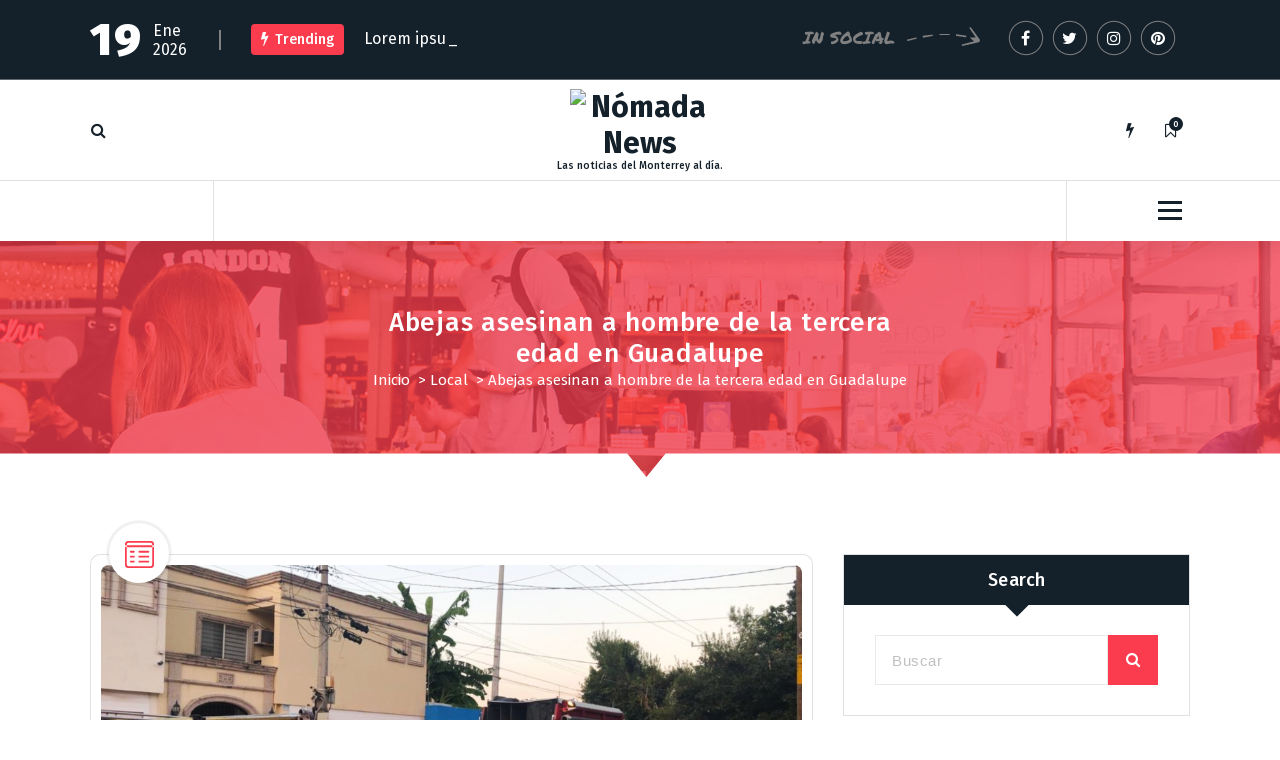

--- FILE ---
content_type: text/html; charset=UTF-8
request_url: https://www.nomada.news/local/linda-vista-abejas-asesinan-a-hombre-de-la-tercera-edad-en-guadalupe/
body_size: 10109
content:
<!DOCTYPE html>
<html lang="es">
	<head>
		<meta charset="UTF-8">
		<meta name="viewport" content="width=device-width, initial-scale=1">
		<link rel="profile" href="https://gmpg.org/xfn/11">
		
		<title>Abejas asesinan a hombre de la tercera edad en Guadalupe &#8211; Nómada News</title>
<meta name='robots' content='max-image-preview:large' />
<link rel='dns-prefetch' href='//fonts.googleapis.com' />
<link rel="alternate" type="application/rss+xml" title="Nómada News &raquo; Feed" href="https://www.nomada.news/feed/" />
<link rel="alternate" type="application/rss+xml" title="Nómada News &raquo; RSS de los comentarios" href="https://www.nomada.news/comments/feed/" />
<link rel="alternate" title="oEmbed (JSON)" type="application/json+oembed" href="https://www.nomada.news/wp-json/oembed/1.0/embed?url=https%3A%2F%2Fwww.nomada.news%2Flocal%2Flinda-vista-abejas-asesinan-a-hombre-de-la-tercera-edad-en-guadalupe%2F" />
<link rel="alternate" title="oEmbed (XML)" type="text/xml+oembed" href="https://www.nomada.news/wp-json/oembed/1.0/embed?url=https%3A%2F%2Fwww.nomada.news%2Flocal%2Flinda-vista-abejas-asesinan-a-hombre-de-la-tercera-edad-en-guadalupe%2F&#038;format=xml" />
<style id='wp-img-auto-sizes-contain-inline-css' type='text/css'>
img:is([sizes=auto i],[sizes^="auto," i]){contain-intrinsic-size:3000px 1500px}
/*# sourceURL=wp-img-auto-sizes-contain-inline-css */
</style>
<style id='wp-emoji-styles-inline-css' type='text/css'>

	img.wp-smiley, img.emoji {
		display: inline !important;
		border: none !important;
		box-shadow: none !important;
		height: 1em !important;
		width: 1em !important;
		margin: 0 0.07em !important;
		vertical-align: -0.1em !important;
		background: none !important;
		padding: 0 !important;
	}
/*# sourceURL=wp-emoji-styles-inline-css */
</style>
<style id='wp-block-library-inline-css' type='text/css'>
:root{--wp-block-synced-color:#7a00df;--wp-block-synced-color--rgb:122,0,223;--wp-bound-block-color:var(--wp-block-synced-color);--wp-editor-canvas-background:#ddd;--wp-admin-theme-color:#007cba;--wp-admin-theme-color--rgb:0,124,186;--wp-admin-theme-color-darker-10:#006ba1;--wp-admin-theme-color-darker-10--rgb:0,107,160.5;--wp-admin-theme-color-darker-20:#005a87;--wp-admin-theme-color-darker-20--rgb:0,90,135;--wp-admin-border-width-focus:2px}@media (min-resolution:192dpi){:root{--wp-admin-border-width-focus:1.5px}}.wp-element-button{cursor:pointer}:root .has-very-light-gray-background-color{background-color:#eee}:root .has-very-dark-gray-background-color{background-color:#313131}:root .has-very-light-gray-color{color:#eee}:root .has-very-dark-gray-color{color:#313131}:root .has-vivid-green-cyan-to-vivid-cyan-blue-gradient-background{background:linear-gradient(135deg,#00d084,#0693e3)}:root .has-purple-crush-gradient-background{background:linear-gradient(135deg,#34e2e4,#4721fb 50%,#ab1dfe)}:root .has-hazy-dawn-gradient-background{background:linear-gradient(135deg,#faaca8,#dad0ec)}:root .has-subdued-olive-gradient-background{background:linear-gradient(135deg,#fafae1,#67a671)}:root .has-atomic-cream-gradient-background{background:linear-gradient(135deg,#fdd79a,#004a59)}:root .has-nightshade-gradient-background{background:linear-gradient(135deg,#330968,#31cdcf)}:root .has-midnight-gradient-background{background:linear-gradient(135deg,#020381,#2874fc)}:root{--wp--preset--font-size--normal:16px;--wp--preset--font-size--huge:42px}.has-regular-font-size{font-size:1em}.has-larger-font-size{font-size:2.625em}.has-normal-font-size{font-size:var(--wp--preset--font-size--normal)}.has-huge-font-size{font-size:var(--wp--preset--font-size--huge)}.has-text-align-center{text-align:center}.has-text-align-left{text-align:left}.has-text-align-right{text-align:right}.has-fit-text{white-space:nowrap!important}#end-resizable-editor-section{display:none}.aligncenter{clear:both}.items-justified-left{justify-content:flex-start}.items-justified-center{justify-content:center}.items-justified-right{justify-content:flex-end}.items-justified-space-between{justify-content:space-between}.screen-reader-text{border:0;clip-path:inset(50%);height:1px;margin:-1px;overflow:hidden;padding:0;position:absolute;width:1px;word-wrap:normal!important}.screen-reader-text:focus{background-color:#ddd;clip-path:none;color:#444;display:block;font-size:1em;height:auto;left:5px;line-height:normal;padding:15px 23px 14px;text-decoration:none;top:5px;width:auto;z-index:100000}html :where(.has-border-color){border-style:solid}html :where([style*=border-top-color]){border-top-style:solid}html :where([style*=border-right-color]){border-right-style:solid}html :where([style*=border-bottom-color]){border-bottom-style:solid}html :where([style*=border-left-color]){border-left-style:solid}html :where([style*=border-width]){border-style:solid}html :where([style*=border-top-width]){border-top-style:solid}html :where([style*=border-right-width]){border-right-style:solid}html :where([style*=border-bottom-width]){border-bottom-style:solid}html :where([style*=border-left-width]){border-left-style:solid}html :where(img[class*=wp-image-]){height:auto;max-width:100%}:where(figure){margin:0 0 1em}html :where(.is-position-sticky){--wp-admin--admin-bar--position-offset:var(--wp-admin--admin-bar--height,0px)}@media screen and (max-width:600px){html :where(.is-position-sticky){--wp-admin--admin-bar--position-offset:0px}}

/*# sourceURL=wp-block-library-inline-css */
</style><style id='global-styles-inline-css' type='text/css'>
:root{--wp--preset--aspect-ratio--square: 1;--wp--preset--aspect-ratio--4-3: 4/3;--wp--preset--aspect-ratio--3-4: 3/4;--wp--preset--aspect-ratio--3-2: 3/2;--wp--preset--aspect-ratio--2-3: 2/3;--wp--preset--aspect-ratio--16-9: 16/9;--wp--preset--aspect-ratio--9-16: 9/16;--wp--preset--color--black: #000000;--wp--preset--color--cyan-bluish-gray: #abb8c3;--wp--preset--color--white: #ffffff;--wp--preset--color--pale-pink: #f78da7;--wp--preset--color--vivid-red: #cf2e2e;--wp--preset--color--luminous-vivid-orange: #ff6900;--wp--preset--color--luminous-vivid-amber: #fcb900;--wp--preset--color--light-green-cyan: #7bdcb5;--wp--preset--color--vivid-green-cyan: #00d084;--wp--preset--color--pale-cyan-blue: #8ed1fc;--wp--preset--color--vivid-cyan-blue: #0693e3;--wp--preset--color--vivid-purple: #9b51e0;--wp--preset--gradient--vivid-cyan-blue-to-vivid-purple: linear-gradient(135deg,rgb(6,147,227) 0%,rgb(155,81,224) 100%);--wp--preset--gradient--light-green-cyan-to-vivid-green-cyan: linear-gradient(135deg,rgb(122,220,180) 0%,rgb(0,208,130) 100%);--wp--preset--gradient--luminous-vivid-amber-to-luminous-vivid-orange: linear-gradient(135deg,rgb(252,185,0) 0%,rgb(255,105,0) 100%);--wp--preset--gradient--luminous-vivid-orange-to-vivid-red: linear-gradient(135deg,rgb(255,105,0) 0%,rgb(207,46,46) 100%);--wp--preset--gradient--very-light-gray-to-cyan-bluish-gray: linear-gradient(135deg,rgb(238,238,238) 0%,rgb(169,184,195) 100%);--wp--preset--gradient--cool-to-warm-spectrum: linear-gradient(135deg,rgb(74,234,220) 0%,rgb(151,120,209) 20%,rgb(207,42,186) 40%,rgb(238,44,130) 60%,rgb(251,105,98) 80%,rgb(254,248,76) 100%);--wp--preset--gradient--blush-light-purple: linear-gradient(135deg,rgb(255,206,236) 0%,rgb(152,150,240) 100%);--wp--preset--gradient--blush-bordeaux: linear-gradient(135deg,rgb(254,205,165) 0%,rgb(254,45,45) 50%,rgb(107,0,62) 100%);--wp--preset--gradient--luminous-dusk: linear-gradient(135deg,rgb(255,203,112) 0%,rgb(199,81,192) 50%,rgb(65,88,208) 100%);--wp--preset--gradient--pale-ocean: linear-gradient(135deg,rgb(255,245,203) 0%,rgb(182,227,212) 50%,rgb(51,167,181) 100%);--wp--preset--gradient--electric-grass: linear-gradient(135deg,rgb(202,248,128) 0%,rgb(113,206,126) 100%);--wp--preset--gradient--midnight: linear-gradient(135deg,rgb(2,3,129) 0%,rgb(40,116,252) 100%);--wp--preset--font-size--small: 13px;--wp--preset--font-size--medium: 20px;--wp--preset--font-size--large: 36px;--wp--preset--font-size--x-large: 42px;--wp--preset--spacing--20: 0.44rem;--wp--preset--spacing--30: 0.67rem;--wp--preset--spacing--40: 1rem;--wp--preset--spacing--50: 1.5rem;--wp--preset--spacing--60: 2.25rem;--wp--preset--spacing--70: 3.38rem;--wp--preset--spacing--80: 5.06rem;--wp--preset--shadow--natural: 6px 6px 9px rgba(0, 0, 0, 0.2);--wp--preset--shadow--deep: 12px 12px 50px rgba(0, 0, 0, 0.4);--wp--preset--shadow--sharp: 6px 6px 0px rgba(0, 0, 0, 0.2);--wp--preset--shadow--outlined: 6px 6px 0px -3px rgb(255, 255, 255), 6px 6px rgb(0, 0, 0);--wp--preset--shadow--crisp: 6px 6px 0px rgb(0, 0, 0);}:where(.is-layout-flex){gap: 0.5em;}:where(.is-layout-grid){gap: 0.5em;}body .is-layout-flex{display: flex;}.is-layout-flex{flex-wrap: wrap;align-items: center;}.is-layout-flex > :is(*, div){margin: 0;}body .is-layout-grid{display: grid;}.is-layout-grid > :is(*, div){margin: 0;}:where(.wp-block-columns.is-layout-flex){gap: 2em;}:where(.wp-block-columns.is-layout-grid){gap: 2em;}:where(.wp-block-post-template.is-layout-flex){gap: 1.25em;}:where(.wp-block-post-template.is-layout-grid){gap: 1.25em;}.has-black-color{color: var(--wp--preset--color--black) !important;}.has-cyan-bluish-gray-color{color: var(--wp--preset--color--cyan-bluish-gray) !important;}.has-white-color{color: var(--wp--preset--color--white) !important;}.has-pale-pink-color{color: var(--wp--preset--color--pale-pink) !important;}.has-vivid-red-color{color: var(--wp--preset--color--vivid-red) !important;}.has-luminous-vivid-orange-color{color: var(--wp--preset--color--luminous-vivid-orange) !important;}.has-luminous-vivid-amber-color{color: var(--wp--preset--color--luminous-vivid-amber) !important;}.has-light-green-cyan-color{color: var(--wp--preset--color--light-green-cyan) !important;}.has-vivid-green-cyan-color{color: var(--wp--preset--color--vivid-green-cyan) !important;}.has-pale-cyan-blue-color{color: var(--wp--preset--color--pale-cyan-blue) !important;}.has-vivid-cyan-blue-color{color: var(--wp--preset--color--vivid-cyan-blue) !important;}.has-vivid-purple-color{color: var(--wp--preset--color--vivid-purple) !important;}.has-black-background-color{background-color: var(--wp--preset--color--black) !important;}.has-cyan-bluish-gray-background-color{background-color: var(--wp--preset--color--cyan-bluish-gray) !important;}.has-white-background-color{background-color: var(--wp--preset--color--white) !important;}.has-pale-pink-background-color{background-color: var(--wp--preset--color--pale-pink) !important;}.has-vivid-red-background-color{background-color: var(--wp--preset--color--vivid-red) !important;}.has-luminous-vivid-orange-background-color{background-color: var(--wp--preset--color--luminous-vivid-orange) !important;}.has-luminous-vivid-amber-background-color{background-color: var(--wp--preset--color--luminous-vivid-amber) !important;}.has-light-green-cyan-background-color{background-color: var(--wp--preset--color--light-green-cyan) !important;}.has-vivid-green-cyan-background-color{background-color: var(--wp--preset--color--vivid-green-cyan) !important;}.has-pale-cyan-blue-background-color{background-color: var(--wp--preset--color--pale-cyan-blue) !important;}.has-vivid-cyan-blue-background-color{background-color: var(--wp--preset--color--vivid-cyan-blue) !important;}.has-vivid-purple-background-color{background-color: var(--wp--preset--color--vivid-purple) !important;}.has-black-border-color{border-color: var(--wp--preset--color--black) !important;}.has-cyan-bluish-gray-border-color{border-color: var(--wp--preset--color--cyan-bluish-gray) !important;}.has-white-border-color{border-color: var(--wp--preset--color--white) !important;}.has-pale-pink-border-color{border-color: var(--wp--preset--color--pale-pink) !important;}.has-vivid-red-border-color{border-color: var(--wp--preset--color--vivid-red) !important;}.has-luminous-vivid-orange-border-color{border-color: var(--wp--preset--color--luminous-vivid-orange) !important;}.has-luminous-vivid-amber-border-color{border-color: var(--wp--preset--color--luminous-vivid-amber) !important;}.has-light-green-cyan-border-color{border-color: var(--wp--preset--color--light-green-cyan) !important;}.has-vivid-green-cyan-border-color{border-color: var(--wp--preset--color--vivid-green-cyan) !important;}.has-pale-cyan-blue-border-color{border-color: var(--wp--preset--color--pale-cyan-blue) !important;}.has-vivid-cyan-blue-border-color{border-color: var(--wp--preset--color--vivid-cyan-blue) !important;}.has-vivid-purple-border-color{border-color: var(--wp--preset--color--vivid-purple) !important;}.has-vivid-cyan-blue-to-vivid-purple-gradient-background{background: var(--wp--preset--gradient--vivid-cyan-blue-to-vivid-purple) !important;}.has-light-green-cyan-to-vivid-green-cyan-gradient-background{background: var(--wp--preset--gradient--light-green-cyan-to-vivid-green-cyan) !important;}.has-luminous-vivid-amber-to-luminous-vivid-orange-gradient-background{background: var(--wp--preset--gradient--luminous-vivid-amber-to-luminous-vivid-orange) !important;}.has-luminous-vivid-orange-to-vivid-red-gradient-background{background: var(--wp--preset--gradient--luminous-vivid-orange-to-vivid-red) !important;}.has-very-light-gray-to-cyan-bluish-gray-gradient-background{background: var(--wp--preset--gradient--very-light-gray-to-cyan-bluish-gray) !important;}.has-cool-to-warm-spectrum-gradient-background{background: var(--wp--preset--gradient--cool-to-warm-spectrum) !important;}.has-blush-light-purple-gradient-background{background: var(--wp--preset--gradient--blush-light-purple) !important;}.has-blush-bordeaux-gradient-background{background: var(--wp--preset--gradient--blush-bordeaux) !important;}.has-luminous-dusk-gradient-background{background: var(--wp--preset--gradient--luminous-dusk) !important;}.has-pale-ocean-gradient-background{background: var(--wp--preset--gradient--pale-ocean) !important;}.has-electric-grass-gradient-background{background: var(--wp--preset--gradient--electric-grass) !important;}.has-midnight-gradient-background{background: var(--wp--preset--gradient--midnight) !important;}.has-small-font-size{font-size: var(--wp--preset--font-size--small) !important;}.has-medium-font-size{font-size: var(--wp--preset--font-size--medium) !important;}.has-large-font-size{font-size: var(--wp--preset--font-size--large) !important;}.has-x-large-font-size{font-size: var(--wp--preset--font-size--x-large) !important;}
/*# sourceURL=global-styles-inline-css */
</style>

<style id='classic-theme-styles-inline-css' type='text/css'>
/*! This file is auto-generated */
.wp-block-button__link{color:#fff;background-color:#32373c;border-radius:9999px;box-shadow:none;text-decoration:none;padding:calc(.667em + 2px) calc(1.333em + 2px);font-size:1.125em}.wp-block-file__button{background:#32373c;color:#fff;text-decoration:none}
/*# sourceURL=/wp-includes/css/classic-themes.min.css */
</style>
<link rel='stylesheet' id='fiona-blog-front-widget-css-css' href='https://www.nomada.news/wp-content/plugins/clever-fox/inc/fiona-blog/widgets/assets/css/widget.css?ver=0.0' type='text/css' media='all' />
<link rel='stylesheet' id='font-awesome-css' href='https://www.nomada.news/wp-content/themes/fiona-blog/assets/css/fonts/font-awesome/css/font-awesome.min.css?ver=4.6.3' type='text/css' media='all' />
<link rel='stylesheet' id='tiny-slider-css' href='https://www.nomada.news/wp-content/themes/fiona-blog/assets/css/tiny-slider.css?ver=6.9' type='text/css' media='all' />
<link rel='stylesheet' id='fiona-blog-editor-style-css' href='https://www.nomada.news/wp-content/themes/fiona-blog/assets/css/editor-style.css?ver=6.9' type='text/css' media='all' />
<link rel='stylesheet' id='fiona-blog-default-css' href='https://www.nomada.news/wp-content/themes/fiona-blog/assets/css/color/default.css?ver=6.9' type='text/css' media='all' />
<link rel='stylesheet' id='fiona-blog-theme-css-css' href='https://www.nomada.news/wp-content/themes/fiona-blog/assets/css/theme.css?ver=6.9' type='text/css' media='all' />
<link rel='stylesheet' id='fiona-blog-menus-css' href='https://www.nomada.news/wp-content/themes/fiona-blog/assets/css/menu.css?ver=6.9' type='text/css' media='all' />
<link rel='stylesheet' id='fiona-blog-widgets-css' href='https://www.nomada.news/wp-content/themes/fiona-blog/assets/css/widgets.css?ver=6.9' type='text/css' media='all' />
<link rel='stylesheet' id='fiona-blog-main-css' href='https://www.nomada.news/wp-content/themes/fiona-blog/assets/css/main.css?ver=6.9' type='text/css' media='all' />
<link rel='stylesheet' id='fiona-blog-media-query-css' href='https://www.nomada.news/wp-content/themes/fiona-blog/assets/css/responsive.css?ver=6.9' type='text/css' media='all' />
<link rel='stylesheet' id='fiona-blog-woocommerce-css' href='https://www.nomada.news/wp-content/themes/fiona-blog/assets/css/woo.css?ver=6.9' type='text/css' media='all' />
<link rel='stylesheet' id='fiona-blog-style-css' href='https://www.nomada.news/wp-content/themes/fiona-blog/style.css?ver=6.9' type='text/css' media='all' />
<style id='fiona-blog-style-inline-css' type='text/css'>
.breadcrumb-content {
					min-height: 236px;
				}
.breadcrumb-area {
					background-image: url(https://www.nomada.news/wp-content/themes/fiona-blog/assets/images/bg/breadcrumbg.jpg);
					background-attachment: scroll;
				}

.logo img, .mobile-logo img {
					max-width: 140px;
				}
 body{ 
			font-size: 15px;
			line-height: 1.5;
			text-transform: inherit;
			font-style: inherit;
		}
 h1{ 
				font-size: px;
				line-height: ;
				text-transform: inherit;
				font-style: inherit;
			}
 h2{ 
				font-size: px;
				line-height: ;
				text-transform: inherit;
				font-style: inherit;
			}
 h3{ 
				font-size: px;
				line-height: ;
				text-transform: inherit;
				font-style: inherit;
			}
 h4{ 
				font-size: px;
				line-height: ;
				text-transform: inherit;
				font-style: inherit;
			}
 h5{ 
				font-size: px;
				line-height: ;
				text-transform: inherit;
				font-style: inherit;
			}
 h6{ 
				font-size: px;
				line-height: ;
				text-transform: inherit;
				font-style: inherit;
			}
.theme-slider:after {
					opacity: 0.5;
					background: #000000;
				}

/*# sourceURL=fiona-blog-style-inline-css */
</style>
<link rel='stylesheet' id='fiona-blog-fonts-css' href='//fonts.googleapis.com/css?family=Poppins%3A300%2C300i%2C400%2C400i%2C500%2C500i%2C600%2C600i%2C700%2C700i%2C800%2C800i%2C900%2C900i&#038;subset=latin%2Clatin-ext' type='text/css' media='all' />
<link rel='stylesheet' id='animate-css' href='https://www.nomada.news/wp-content/plugins/clever-fox/inc/assets/css/animate.css?ver=3.5.2' type='text/css' media='all' />
<script type="text/javascript" src="https://www.nomada.news/wp-content/themes/fiona-blog/assets/js/tiny-slider.js?ver=6.9" id="tiny-slider-js"></script>
<script type="text/javascript" src="https://www.nomada.news/wp-includes/js/jquery/jquery.min.js?ver=3.7.1" id="jquery-core-js"></script>
<script type="text/javascript" src="https://www.nomada.news/wp-includes/js/jquery/jquery-migrate.min.js?ver=3.4.1" id="jquery-migrate-js"></script>
<link rel="https://api.w.org/" href="https://www.nomada.news/wp-json/" /><link rel="alternate" title="JSON" type="application/json" href="https://www.nomada.news/wp-json/wp/v2/posts/15365" /><link rel="EditURI" type="application/rsd+xml" title="RSD" href="https://www.nomada.news/xmlrpc.php?rsd" />
<meta name="generator" content="WordPress 6.9" />
<link rel="canonical" href="https://www.nomada.news/local/linda-vista-abejas-asesinan-a-hombre-de-la-tercera-edad-en-guadalupe/" />
<link rel='shortlink' href='https://www.nomada.news/?p=15365' />
	<style type="text/css">
			body .header h4.site-title,
		body .header p.site-description {
			color: #14212a;
		}
		</style>
		</head>
<body class="wp-singular post-template-default single single-post postid-15365 single-format-standard wp-custom-logo wp-theme-fiona-blog group-blog">

	<div id="page" class="site">
		<a class="skip-link screen-reader-text" href="#content">Saltar al contenido</a>
	
	<header id="header-section" class="header header-one">
        <!--===// Start: Header Above
        =================================-->
			
		<div id="above-header" class="header-above-info d-av-block d-none wow fadeInDown">
			<div class="header-widget">
				<div class="av-container">
					<div class="av-columns-area">
						<div class="av-column-7">
							<div class="widget-left text-av-left text-center">
								<aside class="widget widget_text">
									<div class="trending-box">
																					<div class="trending-date">
												<span class="t-day">19</span><span class="t-all">Ene 2026</span>											</div>
																					<hr class="trending-border">
											<div class="trending">
												<h3><i class="fa fa-flash"></i>Trending</h3>
												<div class="text-sliding breaking-news">            
													<span class="typewrite" data-period="2000" data-type='[ "Lorem ipsum dolor sit amet consectetur" ]'></span><span class="wrap"></span>
												</div>
											</div>
											
									</div>
								</aside>
							</div>
						</div>
							<div class="av-column-5">
								<div class="widget-right text-av-right text-center"> 
																			<aside class="widget widget_social_widget">
											<h2>IN SOCIAL</h2>
											<ul>
																									<li><a href="#"><i class="fa fa-facebook"></i><svg class="round-svg-circle"><circle cx="50%" cy="50%" r="49%"></circle><circle cx="50%" cy="50%" r="49%"></circle></svg></a></li>
																									<li><a href="#"><i class="fa fa-twitter"></i><svg class="round-svg-circle"><circle cx="50%" cy="50%" r="49%"></circle><circle cx="50%" cy="50%" r="49%"></circle></svg></a></li>
																									<li><a href="#"><i class="fa fa-instagram"></i><svg class="round-svg-circle"><circle cx="50%" cy="50%" r="49%"></circle><circle cx="50%" cy="50%" r="49%"></circle></svg></a></li>
																									<li><a href="#"><i class="fa fa-pinterest"></i><svg class="round-svg-circle"><circle cx="50%" cy="50%" r="49%"></circle><circle cx="50%" cy="50%" r="49%"></circle></svg></a></li>
																							</ul>
										</aside>
																	</div>	
							</div>
					</div>
				</div>
			</div>
		</div>
		
        <!--===// End: Header Top
        =================================-->  
		<!-- Header Widget Info -->
	    <div class="header-widget-info d-none d-av-block">
	        <div class="av-container">
	            <div class="header-wrapper">                
	                <div class="flex-fill">
	                    <div class="header-info">
	                        <div class="header-item widget-left">
	                        	<div class="menu-right">
		                            <ul class="header-wrap-right">
	                                	                                    <li class="search-button">
	                                        <button id="view-search-btn" class="header-search-toggle"><i class="fa fa-search"></i></button>
											<!-- Quik search -->
											<div class="view-search-btn header-search-popup">
												<div class="search-overlay-layer"></div>
												<form method="get" class="search-form" action="https://www.nomada.news/" aria-label="Búsqueda del sitio">
													<span class="screen-reader-text">Buscar:</span>
													<input type="search" class="search-field header-search-field" placeholder="Teclea Para Buscar" name="s" id="popfocus" value="" autofocus>
													<button type="submit" class="search-submit"><i class="fa fa-search"></i></button>
												</form>
												<button type="button" class="close-style header-search-close"></button>
											</div>
											<!-- / -->
										</li>  
																			</ul>
	                            </div>
	                        </div>
	                    </div>
	                </div>
	                <div class="flex-fill">
	                    <div class="logo text-center">
			                <a href="https://www.nomada.news/" class="custom-logo-link" rel="home"><img src="https://www.nomada.news/wp-content/uploads/2024/02/logo.png" class="custom-logo" alt="Nómada News" decoding="async" /></a>																<p class="site-description">Las noticias del Monterrey al día.</p>
										            </div>
	                </div>
	                <div class="flex-fill">
	                    <div class="header-info">
	                        <div class="header-item widget-right">
	                            <div class="menu-right">
	                                <ul class="header-wrap-right">
											                                	<li class="flash-toolkit-list">
											<aside class="flash-toolkit">
												<button type="button" class="flash-hover"><i class="fa fa-flash"></i></button>
											</aside>
										</li>
											                                	<li class="bookmark-toolkit-list">
											<aside class="bookmark-toolkit">
												<a href="https://www.nomada.news/wp-admin/" class="bookmark-hover"><i class="fa fa-bookmark-o"></i><span class="bookmark-total">0</span></a>
												<ul>
													<li><a href="https://www.nomada.news/wp-admin/">Entra para agregar posts a tu lista para leer después</a></li>
												</ul>
											</aside>
										</li>
											                                </ul>
	                            </div>
	                        </div>
	                    </div>
	                </div>
	            </div>
	        </div>
	    </div>
	    <!-- / -->

        <div class="navigator-wrapper">
	        <!--===// Start: Mobile Toggle
	        =================================-->
	        <div class="theme-mobile-nav sticky-nav "> 
	            <div class="av-container">
	                <div class="av-columns-area">
	                    <div class="av-column-12">
	                        <div class="theme-mobile-menu">
	                        	<div class="mobile-logo">
	                            	<div class="logo">
										<a href="https://www.nomada.news/" class="custom-logo-link" rel="home"><img src="https://www.nomada.news/wp-content/uploads/2024/02/logo.png" class="custom-logo" alt="Nómada News" decoding="async" /></a>																						<p class="site-description">Las noticias del Monterrey al día.</p>
										 									</div>
	                            </div>
	                            <div class="menu-toggle-wrap">
	                            	<div class="mobile-menu-right"></div>
									<div class="hamburger-menu">
										<button type="button" class="menu-toggle">
											<div class="top-bun"></div>
											<div class="meat"></div>
											<div class="bottom-bun"></div>
										</button>
									</div>
								</div>
	                            <div id="mobile-m" class="mobile-menu">
	                                <button type="button" class="header-close-menu close-style"></button>
	                            </div>
	                            <div class="headtop-mobi">
	                                <div class="header-toggle"><button type="button" class="header-above-toggle"><span></span></button></div>
									<div id="mob-h-top" class="mobi-head-top"></div>
								</div>
	                        </div>
	                    </div>
	                </div>
	            </div>        
	        </div>
	        <!--===// End: Mobile Toggle
	        =================================-->

	        <!--===// Start: Navigation
	        =================================-->
	        <div class="nav-area d-none d-av-block">
	        	<div class="navbar-area sticky-nav ">
		            <div class="av-container">
		                <div class="av-columns-area">
		                	<div class="theme-menu-left my-auto">
		                		<div class="menu-right">
		                			<ul class="header-wrap-right">
		                                																			</ul>
	                            </div>
		                	</div>
		                    <div class="theme-menu-center my-auto px-0">
		                        <div class="theme-menu">
		                            <nav class="menubar">
		                                                  
		                            </nav>
		                        </div>
		                    </div>
		                    <div class="theme-menu-right my-auto">
																<div class="menu-right">
	                                <ul class="header-wrap-right">
																															<li class="about-toggle-list">
												<div class="hamburger-menu">
													<button type="button" class="about-toggle">
														<div class="top-bun"></div>
														<div class="meat"></div>
														<div class="bottom-bun"></div>
													</button>
												</div>
											</li>
											                                </ul>
	                            </div>
	                        </div>
		                </div>
		            </div>
		        </div>
	        </div>
	        <!--===// End:  Navigation
	        =================================-->
	    </div>
	    
		<!-- Author Popup -->
		<div class="author-popup">
			<div class="author-overlay-layer"></div>
		    <div class="author-div">
				<div class="author-anim">
					<button type="button" class="close-style author-close"></button>
					<div class="author-content">
		       								</div>
				</div>
		    </div>
		</div>
		<!-- / -->
    </header>
    <!-- End: Header
    =================================-->
<section id="breadcrumb-section" class="breadcrumb-area breadcrumb-center">
	<div class="av-container">
		<div class="av-columns-area">
			<div class="av-column-12">
				<div class="breadcrumb-content">
					<div class="breadcrumb-heading">
						<h2>
							Abejas asesinan a hombre de la tercera edad en Guadalupe						</h2>
					</div>
					<ol class="breadcrumb-list">
						<li><a href="https://www.nomada.news">Inicio</a> &nbsp&gt;&nbsp<a href="https://www.nomada.news/category/local/">Local</a> &nbsp&gt;&nbsp<li class="active">Abejas asesinan a hombre de la tercera edad en Guadalupe</li></li>					</ol>	
				</div>                    
			</div>
		</div>
	</div> <!-- container -->
</section>
	
	<div id="content" class="fiona-blog-content">
	<section id="blog-section" class="blog-section av-py-default">
	<div class="av-container">
		<div class="av-columns-area">
			<div id="av-primary-content" class="av-column-8 av-pb-default av-pt-default wow fadeInUp">
															<article id="post-15365" class="post-items post-filter mb-6 post-15365 post type-post status-publish format-standard has-post-thumbnail hentry category-local tag-abejas tag-guadalupe tag-linda-vista">
			<span class="post-format">
			<div class="post-shape">
				<div class="postIconFill"></div>
						
			<div class="post-icon">
				<svg xmlns="http://www.w3.org/2000/svg" width="29" height="27"><path d="M8.847 11.66h-3.02a.92.92 0 010-1.84h3.02a.92.92 0 010 1.84zm14.5 0h-9.062a.92.92 0 010-1.84h9.062a.92.92 0 01.001 1.84zm-14.5 4.91h-3.02a.925.925 0 010-1.85h3.02a.925.925 0 010 1.85zm14.5 0h-9.062a.925.925 0 010-1.85h9.062a.925.925 0 01.001 1.85zm-14.5 4.9h-3.02a.92.92 0 010-1.84h3.02a.92.92 0 010 1.84zm14.5 0h-9.062a.92.92 0 010-1.84h9.062a.92.92 0 01.001 1.84zM25.676 27H3.321a3.357 3.357 0 01-3.322-3.38V3.37A3.348 3.348 0 013.321 0h22.356A3.349 3.349 0 0129 3.37v20.25A3.358 3.358 0 0125.677 27zM3.32 1.84a1.525 1.525 0 00-1.51 1.53v20.25a1.527 1.527 0 001.51 1.54h22.356a1.527 1.527 0 001.51-1.54V3.37a1.525 1.525 0 00-1.51-1.53H3.321zm24.772 4.29H.905a.92.92 0 010-1.84h27.188a.92.92 0 010 1.84z" fill="var(--sp-primary)" fill-rule="evenodd"/></svg>
		   	</div>
			
					</div>
		</span>
		
		<figure class="post-image-figure">
		<div class="post-image">
			<img width="1000" height="600" src="https://www.nomada.news/wp-content/uploads/2019/09/abejas-asesinas.jpg" class="attachment-post-thumbnail size-post-thumbnail wp-post-image" alt="" decoding="async" fetchpriority="high" srcset="https://www.nomada.news/wp-content/uploads/2019/09/abejas-asesinas.jpg 1000w, https://www.nomada.news/wp-content/uploads/2019/09/abejas-asesinas-300x180.jpg 300w, https://www.nomada.news/wp-content/uploads/2019/09/abejas-asesinas-768x461.jpg 768w, https://www.nomada.news/wp-content/uploads/2019/09/abejas-asesinas-696x418.jpg 696w, https://www.nomada.news/wp-content/uploads/2019/09/abejas-asesinas-700x420.jpg 700w" sizes="(max-width: 1000px) 100vw, 1000px" />		</div>
	</figure>
		<div class="post-content post-padding">
				<div class="post-meta">								
			<span class="post-list">
				<ul class="post-categories">
											<li><a href=""><i class="fa 	fa-folder-open"></i><a href="https://www.nomada.news/category/local/" rel="category tag">Local</a></a></li>
						
											<li><a href=""><i class="fa fa-tag"></i><a href="https://www.nomada.news/tag/abejas/" rel="tag">Abejas</a>, <a href="https://www.nomada.news/tag/guadalupe/" rel="tag">Guadalupe</a>, <a href="https://www.nomada.news/tag/linda-vista/" rel="tag">Linda Vista</a></a></li>
									</ul>
			</span>
							<span class="posted-on post-date">
					<a href="https://www.nomada.news/2019/09/"><span>18</span>Sep</a>
				</span>
					
		</div>
		<h5 class="post-title">Abejas asesinan a hombre de la tercera edad en Guadalupe</h5><p>Una tragedia se vivió ayer en la <strong>Colonia Linda Vista</strong>, en Guadalupe, luego de que un señor de la tercera edad fue víctima de un <strong>ataque de abejas</strong> en su jardín, tras lo cual <strong>perdió la vida</strong>.</p>
<p>Los hechos ocurrieron en el domicilio ubicado en el número 351 de la calle Vista Verde, en la colonia mencionada.</p>
<p><img decoding="async" src="http://www.nomada.news/wp-content/uploads/2019/09/abejas.jpg" alt="abejas" width="842" height="533" class="alignnone size-full wp-image-15369" srcset="https://www.nomada.news/wp-content/uploads/2019/09/abejas.jpg 842w, https://www.nomada.news/wp-content/uploads/2019/09/abejas-300x190.jpg 300w, https://www.nomada.news/wp-content/uploads/2019/09/abejas-768x486.jpg 768w, https://www.nomada.news/wp-content/uploads/2019/09/abejas-696x441.jpg 696w, https://www.nomada.news/wp-content/uploads/2019/09/abejas-663x420.jpg 663w" sizes="(max-width: 842px) 100vw, 842px" /></p>
<p><strong>Te recomendamos:</strong> <a href="http://www.nomada.news/podcast/aplicaran-impuesto-especial-a-cibertaxis-en-nuevo-leon/" rel="noopener" target="_blank">Aplicarán impuesto especial a “cibertaxis” en Nuevo León</a></p>
<p>La víctima fue identificada como <strong>Marcelino González de 92 años de edad</strong>, quien se encontraba realizando trabajos de jardinería cuando <strong>pisó por accidente una colmena</strong>.</p>
<p>En ese momento las abejas lo atacaron, ante lo cual González trato de quitárselas de encima y salió del lugar, <strong>cayendo desvanecido en la calle</strong>.</p>
<p><img decoding="async" src="http://www.nomada.news/wp-content/uploads/2019/09/abejas-linda-vista.jpeg" alt="abejas-linda-vista" width="1040" height="780" class="alignnone size-full wp-image-15370" srcset="https://www.nomada.news/wp-content/uploads/2019/09/abejas-linda-vista.jpeg 1040w, https://www.nomada.news/wp-content/uploads/2019/09/abejas-linda-vista-300x225.jpeg 300w, https://www.nomada.news/wp-content/uploads/2019/09/abejas-linda-vista-768x576.jpeg 768w, https://www.nomada.news/wp-content/uploads/2019/09/abejas-linda-vista-1024x768.jpeg 1024w, https://www.nomada.news/wp-content/uploads/2019/09/abejas-linda-vista-80x60.jpeg 80w, https://www.nomada.news/wp-content/uploads/2019/09/abejas-linda-vista-265x198.jpeg 265w, https://www.nomada.news/wp-content/uploads/2019/09/abejas-linda-vista-696x522.jpeg 696w, https://www.nomada.news/wp-content/uploads/2019/09/abejas-linda-vista-560x420.jpeg 560w" sizes="(max-width: 1040px) 100vw, 1040px" /></p>
<p><strong>Te puede interesar:</strong> <a href="http://www.nomada.news/deportes/murio-monterrey-murio-mario-castillejos/" rel="noopener" target="_blank">Murió Mario Castillejos</a></p>
<p>Varias personas intentaron auxiliarlo, sin embargo también fueron atacadas por las abejas, <strong>incluso dos de ellas tuvieron que ser trasladadas a la Clínica 4 del IMSS para su atención médica</strong>, mientras que el hombre de 92 años falleció en el sitio.</p>
	</div>
</article> 
													
				<div class="av-column-12">	
	<div id="comments" class="comments-area">
				</div>
</div>				</div>
			<div id="av-secondary-content" class="av-column-4 av-pt-default av-pb-default wow fadeInUp">
	<section class="sidebar">
		<aside id="search-1" class="widget widget_search"><h5 class="widget-title">Search</h5>
<form class="search-form" method="get" action="https://www.nomada.news/">
	<input type="search" placeholder="Buscar" name="s" id="s" class="av-search-field">
	<button class="av-search-submit"><i class="fa fa-search"></i></button>
</form></aside><aside id="archives-1" class="widget widget_archive"><h5 class="widget-title">Archives</h5>
			<ul>
					<li><a href='https://www.nomada.news/2023/03/'>marzo 2023</a></li>
	<li><a href='https://www.nomada.news/2023/01/'>enero 2023</a></li>
	<li><a href='https://www.nomada.news/2022/12/'>diciembre 2022</a></li>
	<li><a href='https://www.nomada.news/2022/10/'>octubre 2022</a></li>
	<li><a href='https://www.nomada.news/2022/09/'>septiembre 2022</a></li>
	<li><a href='https://www.nomada.news/2022/08/'>agosto 2022</a></li>
	<li><a href='https://www.nomada.news/2022/07/'>julio 2022</a></li>
	<li><a href='https://www.nomada.news/2022/06/'>junio 2022</a></li>
	<li><a href='https://www.nomada.news/2022/04/'>abril 2022</a></li>
	<li><a href='https://www.nomada.news/2022/03/'>marzo 2022</a></li>
	<li><a href='https://www.nomada.news/2022/01/'>enero 2022</a></li>
	<li><a href='https://www.nomada.news/2021/12/'>diciembre 2021</a></li>
	<li><a href='https://www.nomada.news/2021/11/'>noviembre 2021</a></li>
	<li><a href='https://www.nomada.news/2021/10/'>octubre 2021</a></li>
	<li><a href='https://www.nomada.news/2021/09/'>septiembre 2021</a></li>
	<li><a href='https://www.nomada.news/2021/08/'>agosto 2021</a></li>
	<li><a href='https://www.nomada.news/2021/07/'>julio 2021</a></li>
	<li><a href='https://www.nomada.news/2021/06/'>junio 2021</a></li>
	<li><a href='https://www.nomada.news/2021/05/'>mayo 2021</a></li>
	<li><a href='https://www.nomada.news/2021/04/'>abril 2021</a></li>
	<li><a href='https://www.nomada.news/2021/03/'>marzo 2021</a></li>
	<li><a href='https://www.nomada.news/2021/02/'>febrero 2021</a></li>
	<li><a href='https://www.nomada.news/2021/01/'>enero 2021</a></li>
	<li><a href='https://www.nomada.news/2020/12/'>diciembre 2020</a></li>
	<li><a href='https://www.nomada.news/2020/11/'>noviembre 2020</a></li>
	<li><a href='https://www.nomada.news/2020/10/'>octubre 2020</a></li>
	<li><a href='https://www.nomada.news/2020/09/'>septiembre 2020</a></li>
	<li><a href='https://www.nomada.news/2020/08/'>agosto 2020</a></li>
	<li><a href='https://www.nomada.news/2020/07/'>julio 2020</a></li>
	<li><a href='https://www.nomada.news/2020/06/'>junio 2020</a></li>
	<li><a href='https://www.nomada.news/2020/05/'>mayo 2020</a></li>
	<li><a href='https://www.nomada.news/2020/04/'>abril 2020</a></li>
	<li><a href='https://www.nomada.news/2020/03/'>marzo 2020</a></li>
	<li><a href='https://www.nomada.news/2020/02/'>febrero 2020</a></li>
	<li><a href='https://www.nomada.news/2020/01/'>enero 2020</a></li>
	<li><a href='https://www.nomada.news/2019/12/'>diciembre 2019</a></li>
	<li><a href='https://www.nomada.news/2019/11/'>noviembre 2019</a></li>
	<li><a href='https://www.nomada.news/2019/10/'>octubre 2019</a></li>
	<li><a href='https://www.nomada.news/2019/09/'>septiembre 2019</a></li>
	<li><a href='https://www.nomada.news/2019/08/'>agosto 2019</a></li>
	<li><a href='https://www.nomada.news/2019/07/'>julio 2019</a></li>
	<li><a href='https://www.nomada.news/2019/06/'>junio 2019</a></li>
	<li><a href='https://www.nomada.news/2019/05/'>mayo 2019</a></li>
	<li><a href='https://www.nomada.news/2019/04/'>abril 2019</a></li>
	<li><a href='https://www.nomada.news/2019/03/'>marzo 2019</a></li>
	<li><a href='https://www.nomada.news/2019/02/'>febrero 2019</a></li>
	<li><a href='https://www.nomada.news/2019/01/'>enero 2019</a></li>
	<li><a href='https://www.nomada.news/2018/12/'>diciembre 2018</a></li>
	<li><a href='https://www.nomada.news/2018/11/'>noviembre 2018</a></li>
	<li><a href='https://www.nomada.news/2018/10/'>octubre 2018</a></li>
	<li><a href='https://www.nomada.news/2018/09/'>septiembre 2018</a></li>
	<li><a href='https://www.nomada.news/2018/08/'>agosto 2018</a></li>
	<li><a href='https://www.nomada.news/2018/07/'>julio 2018</a></li>
	<li><a href='https://www.nomada.news/2018/06/'>junio 2018</a></li>
	<li><a href='https://www.nomada.news/2018/03/'>marzo 2018</a></li>
	<li><a href='https://www.nomada.news/2018/02/'>febrero 2018</a></li>
			</ul>

			</aside>	</section>
</div>		</div>
	</div>
</section>
<!--===// Start: Footer
    =================================-->
    <footer id="footer-section" class="footer-section footer">
					<div class="footer-main">
				<div class="av-container">
					<div class="av-columns-area wow fadeInDown">
						<div class="av-column-3 mb-av-0 mb-4"><aside id="text-1" class="widget widget_text">			<div class="textwidget"><div class="footer-logo"><img src="https://www.nomada.news/wp-content/plugins/clever-fox/inc/fiona-blog/images/logo.png"" alt=""></div>
                        <p>There are many variations of dummy passages of Lorem Ipsum a available, but the majority have suffered that is alteration in some that form  injected humour or randomised.</p>
		</div>
		</aside></div><div class="av-column-3 mb-av-0 mb-4"><aside id="categories-1" class="widget widget_categories"><h5 class="widget-title">Categories</h5>
			<ul>
					<li class="cat-item cat-item-1536"><a href="https://www.nomada.news/category/espectaculos/">Espectáculos</a>
</li>
	<li class="cat-item cat-item-37"><a href="https://www.nomada.news/category/historias/">Historias</a>
</li>
	<li class="cat-item cat-item-1535"><a href="https://www.nomada.news/category/internacional/">Internacional</a>
</li>
	<li class="cat-item cat-item-1533"><a href="https://www.nomada.news/category/local/">Local</a>
</li>
	<li class="cat-item cat-item-1534"><a href="https://www.nomada.news/category/nacional/">Nacional</a>
</li>
	<li class="cat-item cat-item-3148"><a href="https://www.nomada.news/category/podcast/">Podcast</a>
</li>
	<li class="cat-item cat-item-1"><a href="https://www.nomada.news/category/uncategorized/">Uncategorized</a>
</li>
	<li class="cat-item cat-item-1537"><a href="https://www.nomada.news/category/vida-y-estilo/">Vida y Estilo</a>
</li>
	<li class="cat-item cat-item-1604"><a href="https://www.nomada.news/category/videos/">Videos</a>
</li>
			</ul>

			</aside></div><div class="av-column-3 mb-av-0 mb-4"><aside id="archives-1" class="widget widget_archive"><h5 class="widget-title">Archives</h5>
			<ul>
					<li><a href='https://www.nomada.news/2023/03/'>marzo 2023</a></li>
	<li><a href='https://www.nomada.news/2023/01/'>enero 2023</a></li>
	<li><a href='https://www.nomada.news/2022/12/'>diciembre 2022</a></li>
	<li><a href='https://www.nomada.news/2022/10/'>octubre 2022</a></li>
	<li><a href='https://www.nomada.news/2022/09/'>septiembre 2022</a></li>
	<li><a href='https://www.nomada.news/2022/08/'>agosto 2022</a></li>
	<li><a href='https://www.nomada.news/2022/07/'>julio 2022</a></li>
	<li><a href='https://www.nomada.news/2022/06/'>junio 2022</a></li>
	<li><a href='https://www.nomada.news/2022/04/'>abril 2022</a></li>
	<li><a href='https://www.nomada.news/2022/03/'>marzo 2022</a></li>
	<li><a href='https://www.nomada.news/2022/01/'>enero 2022</a></li>
	<li><a href='https://www.nomada.news/2021/12/'>diciembre 2021</a></li>
	<li><a href='https://www.nomada.news/2021/11/'>noviembre 2021</a></li>
	<li><a href='https://www.nomada.news/2021/10/'>octubre 2021</a></li>
	<li><a href='https://www.nomada.news/2021/09/'>septiembre 2021</a></li>
	<li><a href='https://www.nomada.news/2021/08/'>agosto 2021</a></li>
	<li><a href='https://www.nomada.news/2021/07/'>julio 2021</a></li>
	<li><a href='https://www.nomada.news/2021/06/'>junio 2021</a></li>
	<li><a href='https://www.nomada.news/2021/05/'>mayo 2021</a></li>
	<li><a href='https://www.nomada.news/2021/04/'>abril 2021</a></li>
	<li><a href='https://www.nomada.news/2021/03/'>marzo 2021</a></li>
	<li><a href='https://www.nomada.news/2021/02/'>febrero 2021</a></li>
	<li><a href='https://www.nomada.news/2021/01/'>enero 2021</a></li>
	<li><a href='https://www.nomada.news/2020/12/'>diciembre 2020</a></li>
	<li><a href='https://www.nomada.news/2020/11/'>noviembre 2020</a></li>
	<li><a href='https://www.nomada.news/2020/10/'>octubre 2020</a></li>
	<li><a href='https://www.nomada.news/2020/09/'>septiembre 2020</a></li>
	<li><a href='https://www.nomada.news/2020/08/'>agosto 2020</a></li>
	<li><a href='https://www.nomada.news/2020/07/'>julio 2020</a></li>
	<li><a href='https://www.nomada.news/2020/06/'>junio 2020</a></li>
	<li><a href='https://www.nomada.news/2020/05/'>mayo 2020</a></li>
	<li><a href='https://www.nomada.news/2020/04/'>abril 2020</a></li>
	<li><a href='https://www.nomada.news/2020/03/'>marzo 2020</a></li>
	<li><a href='https://www.nomada.news/2020/02/'>febrero 2020</a></li>
	<li><a href='https://www.nomada.news/2020/01/'>enero 2020</a></li>
	<li><a href='https://www.nomada.news/2019/12/'>diciembre 2019</a></li>
	<li><a href='https://www.nomada.news/2019/11/'>noviembre 2019</a></li>
	<li><a href='https://www.nomada.news/2019/10/'>octubre 2019</a></li>
	<li><a href='https://www.nomada.news/2019/09/'>septiembre 2019</a></li>
	<li><a href='https://www.nomada.news/2019/08/'>agosto 2019</a></li>
	<li><a href='https://www.nomada.news/2019/07/'>julio 2019</a></li>
	<li><a href='https://www.nomada.news/2019/06/'>junio 2019</a></li>
	<li><a href='https://www.nomada.news/2019/05/'>mayo 2019</a></li>
	<li><a href='https://www.nomada.news/2019/04/'>abril 2019</a></li>
	<li><a href='https://www.nomada.news/2019/03/'>marzo 2019</a></li>
	<li><a href='https://www.nomada.news/2019/02/'>febrero 2019</a></li>
	<li><a href='https://www.nomada.news/2019/01/'>enero 2019</a></li>
	<li><a href='https://www.nomada.news/2018/12/'>diciembre 2018</a></li>
	<li><a href='https://www.nomada.news/2018/11/'>noviembre 2018</a></li>
	<li><a href='https://www.nomada.news/2018/10/'>octubre 2018</a></li>
	<li><a href='https://www.nomada.news/2018/09/'>septiembre 2018</a></li>
	<li><a href='https://www.nomada.news/2018/08/'>agosto 2018</a></li>
	<li><a href='https://www.nomada.news/2018/07/'>julio 2018</a></li>
	<li><a href='https://www.nomada.news/2018/06/'>junio 2018</a></li>
	<li><a href='https://www.nomada.news/2018/03/'>marzo 2018</a></li>
	<li><a href='https://www.nomada.news/2018/02/'>febrero 2018</a></li>
			</ul>

			</aside></div><div class="av-column-3 mb-av-0 mb-4"><aside id="search-1" class="widget widget_search"><h5 class="widget-title">Search</h5>
<form class="search-form" method="get" action="https://www.nomada.news/">
	<input type="search" placeholder="Buscar" name="s" id="s" class="av-search-field">
	<button class="av-search-submit"><i class="fa fa-search"></i></button>
</form></aside></div>					</div>
				</div>
			</div>
			
		 <div class="footer-copyright">
            <div class="av-container">
                <div class="av-columns-area">
					<div class="av-column-12 av-md-column-12">
						<div class="footer-copy widget-center">
															<div class="widget-center text-av-center text-center">            
									<div class="copyright-text">
										Copyright &copy; 2026 Nómada News | Powered by <span><a href="#">Tema Fiona de WordPress</a></span>									</div>
								</div>
							 						</div>
					</div>					
                </div>
            </div>
        </div>
    </footer>
    <!-- End: Footer
    =================================-->
<!-- ScrollUp -->
	<button type=button class="scrollup"><i class="fa fa-arrow-up"></i></button>
	
<!-- / -->  
</div>
</div>
<script type="speculationrules">
{"prefetch":[{"source":"document","where":{"and":[{"href_matches":"/*"},{"not":{"href_matches":["/wp-*.php","/wp-admin/*","/wp-content/uploads/*","/wp-content/*","/wp-content/plugins/*","/wp-content/themes/fiona-blog/*","/*\\?(.+)"]}},{"not":{"selector_matches":"a[rel~=\"nofollow\"]"}},{"not":{"selector_matches":".no-prefetch, .no-prefetch a"}}]},"eagerness":"conservative"}]}
</script>
<script type="text/javascript" src="https://www.nomada.news/wp-content/themes/fiona-blog/assets/js/jquery.ripples.min.js?ver=6.9" id="jquery-ripples-js"></script>
<script type="text/javascript" src="https://www.nomada.news/wp-content/themes/fiona-blog/assets/js/wow.min.js?ver=6.9" id="wow-min-js"></script>
<script type="text/javascript" src="https://www.nomada.news/wp-content/themes/fiona-blog/assets/js/theme.js?ver=6.9" id="fiona-blog-theme-js-js"></script>
<script type="text/javascript" src="https://www.nomada.news/wp-content/themes/fiona-blog/assets/js/custom.js?ver=6.9" id="fiona-blog-custom-js-js"></script>
<script id="wp-emoji-settings" type="application/json">
{"baseUrl":"https://s.w.org/images/core/emoji/17.0.2/72x72/","ext":".png","svgUrl":"https://s.w.org/images/core/emoji/17.0.2/svg/","svgExt":".svg","source":{"concatemoji":"https://www.nomada.news/wp-includes/js/wp-emoji-release.min.js?ver=6.9"}}
</script>
<script type="module">
/* <![CDATA[ */
/*! This file is auto-generated */
const a=JSON.parse(document.getElementById("wp-emoji-settings").textContent),o=(window._wpemojiSettings=a,"wpEmojiSettingsSupports"),s=["flag","emoji"];function i(e){try{var t={supportTests:e,timestamp:(new Date).valueOf()};sessionStorage.setItem(o,JSON.stringify(t))}catch(e){}}function c(e,t,n){e.clearRect(0,0,e.canvas.width,e.canvas.height),e.fillText(t,0,0);t=new Uint32Array(e.getImageData(0,0,e.canvas.width,e.canvas.height).data);e.clearRect(0,0,e.canvas.width,e.canvas.height),e.fillText(n,0,0);const a=new Uint32Array(e.getImageData(0,0,e.canvas.width,e.canvas.height).data);return t.every((e,t)=>e===a[t])}function p(e,t){e.clearRect(0,0,e.canvas.width,e.canvas.height),e.fillText(t,0,0);var n=e.getImageData(16,16,1,1);for(let e=0;e<n.data.length;e++)if(0!==n.data[e])return!1;return!0}function u(e,t,n,a){switch(t){case"flag":return n(e,"\ud83c\udff3\ufe0f\u200d\u26a7\ufe0f","\ud83c\udff3\ufe0f\u200b\u26a7\ufe0f")?!1:!n(e,"\ud83c\udde8\ud83c\uddf6","\ud83c\udde8\u200b\ud83c\uddf6")&&!n(e,"\ud83c\udff4\udb40\udc67\udb40\udc62\udb40\udc65\udb40\udc6e\udb40\udc67\udb40\udc7f","\ud83c\udff4\u200b\udb40\udc67\u200b\udb40\udc62\u200b\udb40\udc65\u200b\udb40\udc6e\u200b\udb40\udc67\u200b\udb40\udc7f");case"emoji":return!a(e,"\ud83e\u1fac8")}return!1}function f(e,t,n,a){let r;const o=(r="undefined"!=typeof WorkerGlobalScope&&self instanceof WorkerGlobalScope?new OffscreenCanvas(300,150):document.createElement("canvas")).getContext("2d",{willReadFrequently:!0}),s=(o.textBaseline="top",o.font="600 32px Arial",{});return e.forEach(e=>{s[e]=t(o,e,n,a)}),s}function r(e){var t=document.createElement("script");t.src=e,t.defer=!0,document.head.appendChild(t)}a.supports={everything:!0,everythingExceptFlag:!0},new Promise(t=>{let n=function(){try{var e=JSON.parse(sessionStorage.getItem(o));if("object"==typeof e&&"number"==typeof e.timestamp&&(new Date).valueOf()<e.timestamp+604800&&"object"==typeof e.supportTests)return e.supportTests}catch(e){}return null}();if(!n){if("undefined"!=typeof Worker&&"undefined"!=typeof OffscreenCanvas&&"undefined"!=typeof URL&&URL.createObjectURL&&"undefined"!=typeof Blob)try{var e="postMessage("+f.toString()+"("+[JSON.stringify(s),u.toString(),c.toString(),p.toString()].join(",")+"));",a=new Blob([e],{type:"text/javascript"});const r=new Worker(URL.createObjectURL(a),{name:"wpTestEmojiSupports"});return void(r.onmessage=e=>{i(n=e.data),r.terminate(),t(n)})}catch(e){}i(n=f(s,u,c,p))}t(n)}).then(e=>{for(const n in e)a.supports[n]=e[n],a.supports.everything=a.supports.everything&&a.supports[n],"flag"!==n&&(a.supports.everythingExceptFlag=a.supports.everythingExceptFlag&&a.supports[n]);var t;a.supports.everythingExceptFlag=a.supports.everythingExceptFlag&&!a.supports.flag,a.supports.everything||((t=a.source||{}).concatemoji?r(t.concatemoji):t.wpemoji&&t.twemoji&&(r(t.twemoji),r(t.wpemoji)))});
//# sourceURL=https://www.nomada.news/wp-includes/js/wp-emoji-loader.min.js
/* ]]> */
</script>
</body>
</html>
